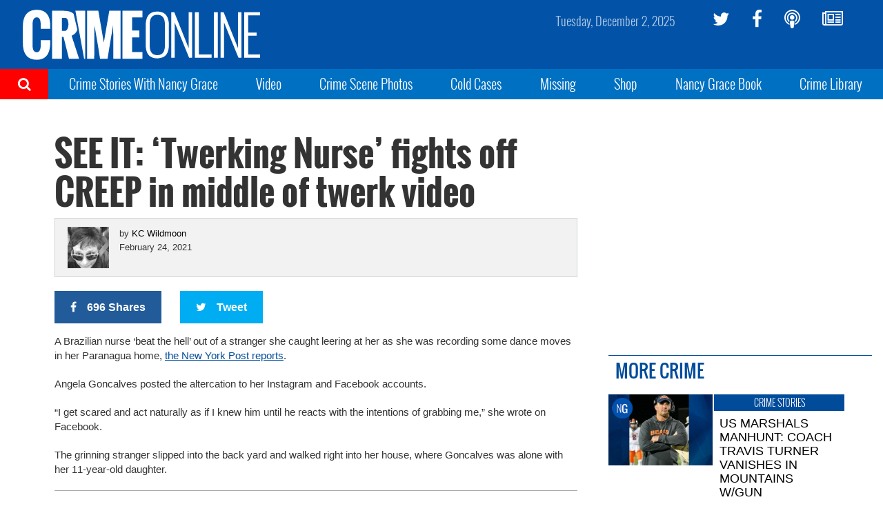

--- FILE ---
content_type: application/javascript
request_url: https://cdn.parsely.com/videoplugins/brightcove/videojs-parsely-v1-latest.min.js
body_size: 892
content:
!function(e,i){"object"==typeof exports&&"undefined"!=typeof module?module.exports=i(require("video.js")):"function"==typeof define&&define.amd?define(["video.js"],i):e.parsely=i(e.videojs)}(this,function(n){"use strict";n=n&&n.hasOwnProperty("default")?n["default"]:n;var o={apikey:null,apikeyMappings:null,autodetectApikey:!1,iframeOnly:!0,trackerSrc:undefined},e=n.registerPlugin||n.plugin,t=function t(e){for(var i in e){var n=e[i];e[i]="true"===n||"false"!==n&&n}return e},c=function c(e,i){var n=void 0,o={},t=function t(e){return e.replace(/[\.-]/g,"")},r=function r(e){return i.autodetectApikey?e.replace("www.",""):undefined};if(e){var d=document.createElement("a");d.href=document.referrer,n=d.hostname}else n=window.location.hostname;if(Array.isArray(i.apikeyMappings)){var a=t(n);o=i.apikeyMappings.find(function(e){return a.includes(t(e.domain))})||{}}return o.apikey||i.apikey||r(n)},a=function a(e,i){window.PARSELY=window.PARSELY||{};var n,o,t,r,d=window.top!==window;!0===i.iframeOnly&&!1==d||(Array.isArray(i.apikeyMappings)&&i.apikeyMappings.forEach(function(e){e.hasOwnProperty("tld")&&(e.domain=e.tld)}),(n=c(d,i))!==undefined&&(window.PARSELY.autotrack=!1,window.PARSELY.config={heartbeat_should_honor_autotrack:!0},window.PARSELY.onload=function(){var e=window.PARSELY.video._strategies.find(function(e){return"brightcove"===e.platform});window.PARSELY.video._strategies=[],window.PARSELY.video._subscribedElements=[],window.PARSELY.video.detectVideos?(window.PARSELY.video.addStrategy(e),window.PARSELY.video.detectVideos(),window.setInterval(window.PARSELY.video.detectVideos,2e3)):(window.PARSELY.video.autotrack=!0,window.PARSELY.video.addStrategy(e))},window.PARSELY.video={autotrack:!1,onPlay:function(e,i,n){var o=d?document.referrer:window.location.href;window.PARSELY.video.trackPlay(i,n,o)}},o=document,t=o.body,(r=o.createElement("script")).src=i.trackerSrc||"//cdn.parsely.com/keys/"+n+"/p.js",r.id="parsely-cfg",t.appendChild(r)))},r=function r(e){var i=this;this.addClass("vjs-parsely"),this.ready(function(){a(i,t(n.mergeOptions(o,e)))})};return e("parsely",r),r.VERSION="1.2.3",r});